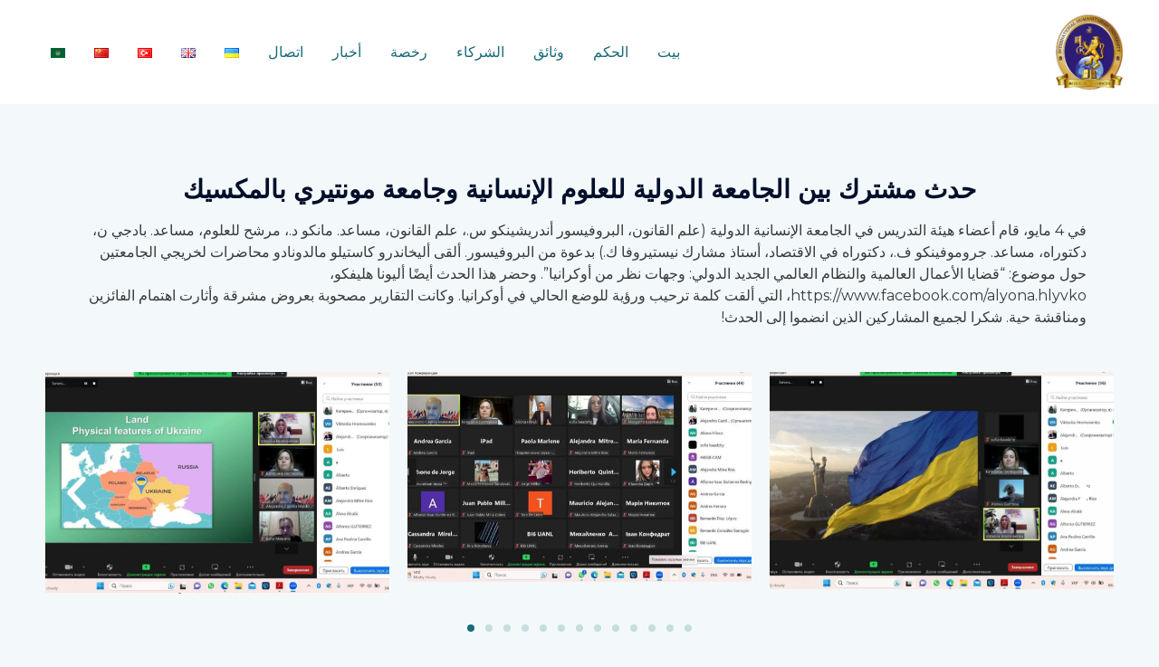

--- FILE ---
content_type: text/css
request_url: https://vstupmgu.com/wp-content/uploads/elementor/css/post-4292.css?ver=1697310939
body_size: -123
content:
.elementor-4292 .elementor-element.elementor-element-ca66bee{--spacer-size:50px;}.elementor-4292 .elementor-element.elementor-element-cd9025d{text-align:center;}.elementor-4292 .elementor-element.elementor-element-50395e9 .elementor-swiper-button.elementor-swiper-button-prev, .elementor-4292 .elementor-element.elementor-element-50395e9 .elementor-swiper-button.elementor-swiper-button-next{font-size:49px;color:var( --e-global-color-astglobalcolor5 );}.elementor-4292 .elementor-element.elementor-element-50395e9 .elementor-swiper-button.elementor-swiper-button-prev svg, .elementor-4292 .elementor-element.elementor-element-50395e9 .elementor-swiper-button.elementor-swiper-button-next svg{fill:var( --e-global-color-astglobalcolor5 );}.elementor-4292 .elementor-element.elementor-element-50395e9 .swiper-pagination-bullet{width:8px;height:8px;background:var( --e-global-color-6ff3f7ee );}.elementor-4292 .elementor-element.elementor-element-50395e9 .elementor-image-carousel-wrapper .elementor-image-carousel .swiper-slide-image{border-style:none;border-radius:0px 0px 0px 0px;}.elementor-4292 .elementor-element.elementor-element-50395e9 > .elementor-widget-container{margin:0px 0px 0px 0px;padding:0px 0px 0px 0px;}.elementor-4292 .elementor-element.elementor-element-bd09569{--spacer-size:50px;}